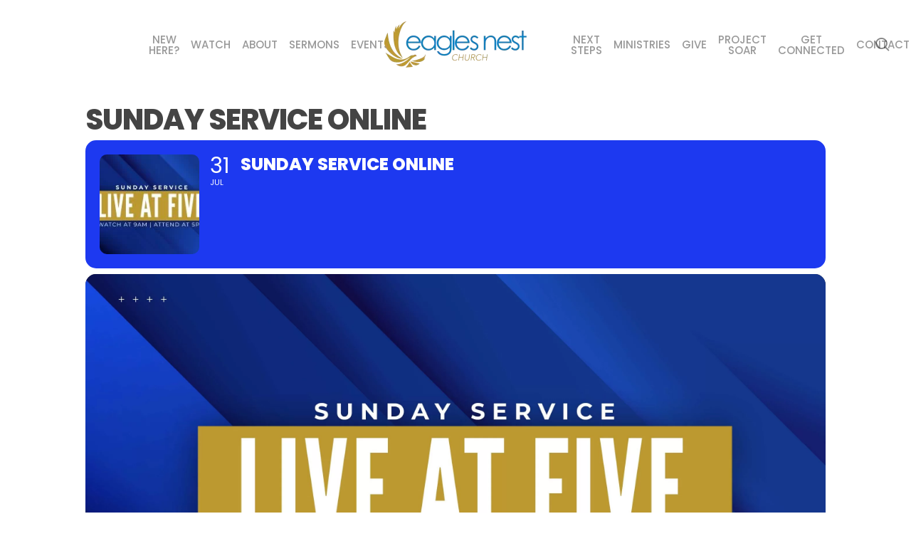

--- FILE ---
content_type: text/html; charset=UTF-8
request_url: https://eaglesnestchurch.org/events/sunday-service-online-5/
body_size: 17649
content:
<!doctype html>
<html lang="en-US" class="no-js">
<head>
	<meta charset="UTF-8">
	<meta name="viewport" content="width=device-width, initial-scale=1, maximum-scale=1, user-scalable=0" /><meta name='robots' content='index, follow, max-image-preview:large, max-snippet:-1, max-video-preview:-1' />
	<style>img:is([sizes="auto" i], [sizes^="auto," i]) { contain-intrinsic-size: 3000px 1500px }</style>
	
	<!-- This site is optimized with the Yoast SEO plugin v26.3 - https://yoast.com/wordpress/plugins/seo/ -->
	<title>Sunday Service Online | Eagles Nest Church</title>
	<link rel="canonical" href="https://eaglesnestchurch.org/events/sunday-service-online-5/" />
	<meta property="og:locale" content="en_US" />
	<meta property="og:type" content="article" />
	<meta property="og:title" content="Sunday Service Online | Eagles Nest Church" />
	<meta property="og:description" content="Join us In-Person for Sunday Service at 5:00pm EST" />
	<meta property="og:url" content="https://eaglesnestchurch.org/events/sunday-service-online-5/" />
	<meta property="og:site_name" content="Eagles Nest Church" />
	<meta property="article:publisher" content="https://www.facebook.com/ENCTheNest/" />
	<meta property="article:modified_time" content="2022-07-02T15:18:37+00:00" />
	<meta property="og:image" content="https://eaglesnestchurch.org/wp-content/uploads/2021/07/LIVE-scaled.jpg" />
	<meta property="og:image:width" content="2560" />
	<meta property="og:image:height" content="1440" />
	<meta property="og:image:type" content="image/jpeg" />
	<meta name="twitter:card" content="summary_large_image" />
	<meta name="twitter:site" content="@ENCTheNest" />
	<script type="application/ld+json" class="yoast-schema-graph">{"@context":"https://schema.org","@graph":[{"@type":"WebPage","@id":"https://eaglesnestchurch.org/events/sunday-service-online-5/","url":"https://eaglesnestchurch.org/events/sunday-service-online-5/","name":"Sunday Service Online | Eagles Nest Church","isPartOf":{"@id":"https://eaglesnestchurch.org/#website"},"primaryImageOfPage":{"@id":"https://eaglesnestchurch.org/events/sunday-service-online-5/#primaryimage"},"image":{"@id":"https://eaglesnestchurch.org/events/sunday-service-online-5/#primaryimage"},"thumbnailUrl":"https://eaglesnestchurch.org/wp-content/uploads/2021/07/LIVE-scaled.jpg","datePublished":"2022-06-14T15:55:18+00:00","dateModified":"2022-07-02T15:18:37+00:00","breadcrumb":{"@id":"https://eaglesnestchurch.org/events/sunday-service-online-5/#breadcrumb"},"inLanguage":"en-US","potentialAction":[{"@type":"ReadAction","target":["https://eaglesnestchurch.org/events/sunday-service-online-5/"]}]},{"@type":"ImageObject","inLanguage":"en-US","@id":"https://eaglesnestchurch.org/events/sunday-service-online-5/#primaryimage","url":"https://eaglesnestchurch.org/wp-content/uploads/2021/07/LIVE-scaled.jpg","contentUrl":"https://eaglesnestchurch.org/wp-content/uploads/2021/07/LIVE-scaled.jpg","width":2560,"height":1440},{"@type":"BreadcrumbList","@id":"https://eaglesnestchurch.org/events/sunday-service-online-5/#breadcrumb","itemListElement":[{"@type":"ListItem","position":1,"name":"Home","item":"https://eaglesnestchurch.org/"},{"@type":"ListItem","position":2,"name":"Events","item":"https://eaglesnestchurch.org/events/"},{"@type":"ListItem","position":3,"name":"Sunday Service Online"}]},{"@type":"WebSite","@id":"https://eaglesnestchurch.org/#website","url":"https://eaglesnestchurch.org/","name":"Eagles Nest Church","description":"Black Churches Alpharetta - Pastor Lee Allen Jenkins","publisher":{"@id":"https://eaglesnestchurch.org/#organization"},"potentialAction":[{"@type":"SearchAction","target":{"@type":"EntryPoint","urlTemplate":"https://eaglesnestchurch.org/?s={search_term_string}"},"query-input":{"@type":"PropertyValueSpecification","valueRequired":true,"valueName":"search_term_string"}}],"inLanguage":"en-US"},{"@type":"Organization","@id":"https://eaglesnestchurch.org/#organization","name":"Eagles Nest Church","url":"https://eaglesnestchurch.org/","logo":{"@type":"ImageObject","inLanguage":"en-US","@id":"https://eaglesnestchurch.org/#/schema/logo/image/","url":"https://eaglesnestchurch.org/wp-content/uploads/2019/11/enc-200.png","contentUrl":"https://eaglesnestchurch.org/wp-content/uploads/2019/11/enc-200.png","width":200,"height":65,"caption":"Eagles Nest Church"},"image":{"@id":"https://eaglesnestchurch.org/#/schema/logo/image/"},"sameAs":["https://www.facebook.com/ENCTheNest/","https://x.com/ENCTheNest","https://www.instagram.com/eaglesnestchurch/","https://www.linkedin.com/company/eagles-nest-church/","https://www.youtube.com/c/EaglesNestChurchAtlanta"]}]}</script>
	<!-- / Yoast SEO plugin. -->


<link rel='dns-prefetch' href='//widget.tagembed.com' />
<link rel='dns-prefetch' href='//maps.googleapis.com' />
<link rel='dns-prefetch' href='//meet.jit.si' />
<link rel='dns-prefetch' href='//fonts.googleapis.com' />
<link rel="alternate" type="application/rss+xml" title="Eagles Nest Church &raquo; Feed" href="https://eaglesnestchurch.org/feed/" />
<link rel="alternate" type="application/rss+xml" title="Eagles Nest Church &raquo; Comments Feed" href="https://eaglesnestchurch.org/comments/feed/" />
<script type="text/javascript">
/* <![CDATA[ */
window._wpemojiSettings = {"baseUrl":"https:\/\/s.w.org\/images\/core\/emoji\/16.0.1\/72x72\/","ext":".png","svgUrl":"https:\/\/s.w.org\/images\/core\/emoji\/16.0.1\/svg\/","svgExt":".svg","source":{"concatemoji":"https:\/\/eaglesnestchurch.org\/wp-includes\/js\/wp-emoji-release.min.js?ver=6.8.3"}};
/*! This file is auto-generated */
!function(s,n){var o,i,e;function c(e){try{var t={supportTests:e,timestamp:(new Date).valueOf()};sessionStorage.setItem(o,JSON.stringify(t))}catch(e){}}function p(e,t,n){e.clearRect(0,0,e.canvas.width,e.canvas.height),e.fillText(t,0,0);var t=new Uint32Array(e.getImageData(0,0,e.canvas.width,e.canvas.height).data),a=(e.clearRect(0,0,e.canvas.width,e.canvas.height),e.fillText(n,0,0),new Uint32Array(e.getImageData(0,0,e.canvas.width,e.canvas.height).data));return t.every(function(e,t){return e===a[t]})}function u(e,t){e.clearRect(0,0,e.canvas.width,e.canvas.height),e.fillText(t,0,0);for(var n=e.getImageData(16,16,1,1),a=0;a<n.data.length;a++)if(0!==n.data[a])return!1;return!0}function f(e,t,n,a){switch(t){case"flag":return n(e,"\ud83c\udff3\ufe0f\u200d\u26a7\ufe0f","\ud83c\udff3\ufe0f\u200b\u26a7\ufe0f")?!1:!n(e,"\ud83c\udde8\ud83c\uddf6","\ud83c\udde8\u200b\ud83c\uddf6")&&!n(e,"\ud83c\udff4\udb40\udc67\udb40\udc62\udb40\udc65\udb40\udc6e\udb40\udc67\udb40\udc7f","\ud83c\udff4\u200b\udb40\udc67\u200b\udb40\udc62\u200b\udb40\udc65\u200b\udb40\udc6e\u200b\udb40\udc67\u200b\udb40\udc7f");case"emoji":return!a(e,"\ud83e\udedf")}return!1}function g(e,t,n,a){var r="undefined"!=typeof WorkerGlobalScope&&self instanceof WorkerGlobalScope?new OffscreenCanvas(300,150):s.createElement("canvas"),o=r.getContext("2d",{willReadFrequently:!0}),i=(o.textBaseline="top",o.font="600 32px Arial",{});return e.forEach(function(e){i[e]=t(o,e,n,a)}),i}function t(e){var t=s.createElement("script");t.src=e,t.defer=!0,s.head.appendChild(t)}"undefined"!=typeof Promise&&(o="wpEmojiSettingsSupports",i=["flag","emoji"],n.supports={everything:!0,everythingExceptFlag:!0},e=new Promise(function(e){s.addEventListener("DOMContentLoaded",e,{once:!0})}),new Promise(function(t){var n=function(){try{var e=JSON.parse(sessionStorage.getItem(o));if("object"==typeof e&&"number"==typeof e.timestamp&&(new Date).valueOf()<e.timestamp+604800&&"object"==typeof e.supportTests)return e.supportTests}catch(e){}return null}();if(!n){if("undefined"!=typeof Worker&&"undefined"!=typeof OffscreenCanvas&&"undefined"!=typeof URL&&URL.createObjectURL&&"undefined"!=typeof Blob)try{var e="postMessage("+g.toString()+"("+[JSON.stringify(i),f.toString(),p.toString(),u.toString()].join(",")+"));",a=new Blob([e],{type:"text/javascript"}),r=new Worker(URL.createObjectURL(a),{name:"wpTestEmojiSupports"});return void(r.onmessage=function(e){c(n=e.data),r.terminate(),t(n)})}catch(e){}c(n=g(i,f,p,u))}t(n)}).then(function(e){for(var t in e)n.supports[t]=e[t],n.supports.everything=n.supports.everything&&n.supports[t],"flag"!==t&&(n.supports.everythingExceptFlag=n.supports.everythingExceptFlag&&n.supports[t]);n.supports.everythingExceptFlag=n.supports.everythingExceptFlag&&!n.supports.flag,n.DOMReady=!1,n.readyCallback=function(){n.DOMReady=!0}}).then(function(){return e}).then(function(){var e;n.supports.everything||(n.readyCallback(),(e=n.source||{}).concatemoji?t(e.concatemoji):e.wpemoji&&e.twemoji&&(t(e.twemoji),t(e.wpemoji)))}))}((window,document),window._wpemojiSettings);
/* ]]> */
</script>
<link rel='stylesheet' id='evo_single_event-css' href='//eaglesnestchurch.org/wp-content/plugins/eventON/assets/css/evo_event_styles.css?ver=5.0.2' type='text/css' media='all' />
<style id='wp-emoji-styles-inline-css' type='text/css'>

	img.wp-smiley, img.emoji {
		display: inline !important;
		border: none !important;
		box-shadow: none !important;
		height: 1em !important;
		width: 1em !important;
		margin: 0 0.07em !important;
		vertical-align: -0.1em !important;
		background: none !important;
		padding: 0 !important;
	}
</style>
<link rel='stylesheet' id='wp-block-library-css' href='https://eaglesnestchurch.org/wp-includes/css/dist/block-library/style.min.css?ver=6.8.3' type='text/css' media='all' />
<style id='global-styles-inline-css' type='text/css'>
:root{--wp--preset--aspect-ratio--square: 1;--wp--preset--aspect-ratio--4-3: 4/3;--wp--preset--aspect-ratio--3-4: 3/4;--wp--preset--aspect-ratio--3-2: 3/2;--wp--preset--aspect-ratio--2-3: 2/3;--wp--preset--aspect-ratio--16-9: 16/9;--wp--preset--aspect-ratio--9-16: 9/16;--wp--preset--color--black: #000000;--wp--preset--color--cyan-bluish-gray: #abb8c3;--wp--preset--color--white: #ffffff;--wp--preset--color--pale-pink: #f78da7;--wp--preset--color--vivid-red: #cf2e2e;--wp--preset--color--luminous-vivid-orange: #ff6900;--wp--preset--color--luminous-vivid-amber: #fcb900;--wp--preset--color--light-green-cyan: #7bdcb5;--wp--preset--color--vivid-green-cyan: #00d084;--wp--preset--color--pale-cyan-blue: #8ed1fc;--wp--preset--color--vivid-cyan-blue: #0693e3;--wp--preset--color--vivid-purple: #9b51e0;--wp--preset--gradient--vivid-cyan-blue-to-vivid-purple: linear-gradient(135deg,rgba(6,147,227,1) 0%,rgb(155,81,224) 100%);--wp--preset--gradient--light-green-cyan-to-vivid-green-cyan: linear-gradient(135deg,rgb(122,220,180) 0%,rgb(0,208,130) 100%);--wp--preset--gradient--luminous-vivid-amber-to-luminous-vivid-orange: linear-gradient(135deg,rgba(252,185,0,1) 0%,rgba(255,105,0,1) 100%);--wp--preset--gradient--luminous-vivid-orange-to-vivid-red: linear-gradient(135deg,rgba(255,105,0,1) 0%,rgb(207,46,46) 100%);--wp--preset--gradient--very-light-gray-to-cyan-bluish-gray: linear-gradient(135deg,rgb(238,238,238) 0%,rgb(169,184,195) 100%);--wp--preset--gradient--cool-to-warm-spectrum: linear-gradient(135deg,rgb(74,234,220) 0%,rgb(151,120,209) 20%,rgb(207,42,186) 40%,rgb(238,44,130) 60%,rgb(251,105,98) 80%,rgb(254,248,76) 100%);--wp--preset--gradient--blush-light-purple: linear-gradient(135deg,rgb(255,206,236) 0%,rgb(152,150,240) 100%);--wp--preset--gradient--blush-bordeaux: linear-gradient(135deg,rgb(254,205,165) 0%,rgb(254,45,45) 50%,rgb(107,0,62) 100%);--wp--preset--gradient--luminous-dusk: linear-gradient(135deg,rgb(255,203,112) 0%,rgb(199,81,192) 50%,rgb(65,88,208) 100%);--wp--preset--gradient--pale-ocean: linear-gradient(135deg,rgb(255,245,203) 0%,rgb(182,227,212) 50%,rgb(51,167,181) 100%);--wp--preset--gradient--electric-grass: linear-gradient(135deg,rgb(202,248,128) 0%,rgb(113,206,126) 100%);--wp--preset--gradient--midnight: linear-gradient(135deg,rgb(2,3,129) 0%,rgb(40,116,252) 100%);--wp--preset--font-size--small: 13px;--wp--preset--font-size--medium: 20px;--wp--preset--font-size--large: 36px;--wp--preset--font-size--x-large: 42px;--wp--preset--spacing--20: 0.44rem;--wp--preset--spacing--30: 0.67rem;--wp--preset--spacing--40: 1rem;--wp--preset--spacing--50: 1.5rem;--wp--preset--spacing--60: 2.25rem;--wp--preset--spacing--70: 3.38rem;--wp--preset--spacing--80: 5.06rem;--wp--preset--shadow--natural: 6px 6px 9px rgba(0, 0, 0, 0.2);--wp--preset--shadow--deep: 12px 12px 50px rgba(0, 0, 0, 0.4);--wp--preset--shadow--sharp: 6px 6px 0px rgba(0, 0, 0, 0.2);--wp--preset--shadow--outlined: 6px 6px 0px -3px rgba(255, 255, 255, 1), 6px 6px rgba(0, 0, 0, 1);--wp--preset--shadow--crisp: 6px 6px 0px rgba(0, 0, 0, 1);}:root { --wp--style--global--content-size: 1300px;--wp--style--global--wide-size: 1300px; }:where(body) { margin: 0; }.wp-site-blocks > .alignleft { float: left; margin-right: 2em; }.wp-site-blocks > .alignright { float: right; margin-left: 2em; }.wp-site-blocks > .aligncenter { justify-content: center; margin-left: auto; margin-right: auto; }:where(.is-layout-flex){gap: 0.5em;}:where(.is-layout-grid){gap: 0.5em;}.is-layout-flow > .alignleft{float: left;margin-inline-start: 0;margin-inline-end: 2em;}.is-layout-flow > .alignright{float: right;margin-inline-start: 2em;margin-inline-end: 0;}.is-layout-flow > .aligncenter{margin-left: auto !important;margin-right: auto !important;}.is-layout-constrained > .alignleft{float: left;margin-inline-start: 0;margin-inline-end: 2em;}.is-layout-constrained > .alignright{float: right;margin-inline-start: 2em;margin-inline-end: 0;}.is-layout-constrained > .aligncenter{margin-left: auto !important;margin-right: auto !important;}.is-layout-constrained > :where(:not(.alignleft):not(.alignright):not(.alignfull)){max-width: var(--wp--style--global--content-size);margin-left: auto !important;margin-right: auto !important;}.is-layout-constrained > .alignwide{max-width: var(--wp--style--global--wide-size);}body .is-layout-flex{display: flex;}.is-layout-flex{flex-wrap: wrap;align-items: center;}.is-layout-flex > :is(*, div){margin: 0;}body .is-layout-grid{display: grid;}.is-layout-grid > :is(*, div){margin: 0;}body{padding-top: 0px;padding-right: 0px;padding-bottom: 0px;padding-left: 0px;}:root :where(.wp-element-button, .wp-block-button__link){background-color: #32373c;border-width: 0;color: #fff;font-family: inherit;font-size: inherit;line-height: inherit;padding: calc(0.667em + 2px) calc(1.333em + 2px);text-decoration: none;}.has-black-color{color: var(--wp--preset--color--black) !important;}.has-cyan-bluish-gray-color{color: var(--wp--preset--color--cyan-bluish-gray) !important;}.has-white-color{color: var(--wp--preset--color--white) !important;}.has-pale-pink-color{color: var(--wp--preset--color--pale-pink) !important;}.has-vivid-red-color{color: var(--wp--preset--color--vivid-red) !important;}.has-luminous-vivid-orange-color{color: var(--wp--preset--color--luminous-vivid-orange) !important;}.has-luminous-vivid-amber-color{color: var(--wp--preset--color--luminous-vivid-amber) !important;}.has-light-green-cyan-color{color: var(--wp--preset--color--light-green-cyan) !important;}.has-vivid-green-cyan-color{color: var(--wp--preset--color--vivid-green-cyan) !important;}.has-pale-cyan-blue-color{color: var(--wp--preset--color--pale-cyan-blue) !important;}.has-vivid-cyan-blue-color{color: var(--wp--preset--color--vivid-cyan-blue) !important;}.has-vivid-purple-color{color: var(--wp--preset--color--vivid-purple) !important;}.has-black-background-color{background-color: var(--wp--preset--color--black) !important;}.has-cyan-bluish-gray-background-color{background-color: var(--wp--preset--color--cyan-bluish-gray) !important;}.has-white-background-color{background-color: var(--wp--preset--color--white) !important;}.has-pale-pink-background-color{background-color: var(--wp--preset--color--pale-pink) !important;}.has-vivid-red-background-color{background-color: var(--wp--preset--color--vivid-red) !important;}.has-luminous-vivid-orange-background-color{background-color: var(--wp--preset--color--luminous-vivid-orange) !important;}.has-luminous-vivid-amber-background-color{background-color: var(--wp--preset--color--luminous-vivid-amber) !important;}.has-light-green-cyan-background-color{background-color: var(--wp--preset--color--light-green-cyan) !important;}.has-vivid-green-cyan-background-color{background-color: var(--wp--preset--color--vivid-green-cyan) !important;}.has-pale-cyan-blue-background-color{background-color: var(--wp--preset--color--pale-cyan-blue) !important;}.has-vivid-cyan-blue-background-color{background-color: var(--wp--preset--color--vivid-cyan-blue) !important;}.has-vivid-purple-background-color{background-color: var(--wp--preset--color--vivid-purple) !important;}.has-black-border-color{border-color: var(--wp--preset--color--black) !important;}.has-cyan-bluish-gray-border-color{border-color: var(--wp--preset--color--cyan-bluish-gray) !important;}.has-white-border-color{border-color: var(--wp--preset--color--white) !important;}.has-pale-pink-border-color{border-color: var(--wp--preset--color--pale-pink) !important;}.has-vivid-red-border-color{border-color: var(--wp--preset--color--vivid-red) !important;}.has-luminous-vivid-orange-border-color{border-color: var(--wp--preset--color--luminous-vivid-orange) !important;}.has-luminous-vivid-amber-border-color{border-color: var(--wp--preset--color--luminous-vivid-amber) !important;}.has-light-green-cyan-border-color{border-color: var(--wp--preset--color--light-green-cyan) !important;}.has-vivid-green-cyan-border-color{border-color: var(--wp--preset--color--vivid-green-cyan) !important;}.has-pale-cyan-blue-border-color{border-color: var(--wp--preset--color--pale-cyan-blue) !important;}.has-vivid-cyan-blue-border-color{border-color: var(--wp--preset--color--vivid-cyan-blue) !important;}.has-vivid-purple-border-color{border-color: var(--wp--preset--color--vivid-purple) !important;}.has-vivid-cyan-blue-to-vivid-purple-gradient-background{background: var(--wp--preset--gradient--vivid-cyan-blue-to-vivid-purple) !important;}.has-light-green-cyan-to-vivid-green-cyan-gradient-background{background: var(--wp--preset--gradient--light-green-cyan-to-vivid-green-cyan) !important;}.has-luminous-vivid-amber-to-luminous-vivid-orange-gradient-background{background: var(--wp--preset--gradient--luminous-vivid-amber-to-luminous-vivid-orange) !important;}.has-luminous-vivid-orange-to-vivid-red-gradient-background{background: var(--wp--preset--gradient--luminous-vivid-orange-to-vivid-red) !important;}.has-very-light-gray-to-cyan-bluish-gray-gradient-background{background: var(--wp--preset--gradient--very-light-gray-to-cyan-bluish-gray) !important;}.has-cool-to-warm-spectrum-gradient-background{background: var(--wp--preset--gradient--cool-to-warm-spectrum) !important;}.has-blush-light-purple-gradient-background{background: var(--wp--preset--gradient--blush-light-purple) !important;}.has-blush-bordeaux-gradient-background{background: var(--wp--preset--gradient--blush-bordeaux) !important;}.has-luminous-dusk-gradient-background{background: var(--wp--preset--gradient--luminous-dusk) !important;}.has-pale-ocean-gradient-background{background: var(--wp--preset--gradient--pale-ocean) !important;}.has-electric-grass-gradient-background{background: var(--wp--preset--gradient--electric-grass) !important;}.has-midnight-gradient-background{background: var(--wp--preset--gradient--midnight) !important;}.has-small-font-size{font-size: var(--wp--preset--font-size--small) !important;}.has-medium-font-size{font-size: var(--wp--preset--font-size--medium) !important;}.has-large-font-size{font-size: var(--wp--preset--font-size--large) !important;}.has-x-large-font-size{font-size: var(--wp--preset--font-size--x-large) !important;}
:where(.wp-block-post-template.is-layout-flex){gap: 1.25em;}:where(.wp-block-post-template.is-layout-grid){gap: 1.25em;}
:where(.wp-block-columns.is-layout-flex){gap: 2em;}:where(.wp-block-columns.is-layout-grid){gap: 2em;}
:root :where(.wp-block-pullquote){font-size: 1.5em;line-height: 1.6;}
</style>
<link rel='stylesheet' id='salient-social-css' href='https://eaglesnestchurch.org/wp-content/plugins/salient-social/css/style.css?ver=1.0' type='text/css' media='all' />
<style id='salient-social-inline-css' type='text/css'>

  .sharing-default-minimal .nectar-love.loved,
  body .nectar-social[data-color-override="override"].fixed > a:before, 
  body .nectar-social[data-color-override="override"].fixed .nectar-social-inner a,
  .sharing-default-minimal .nectar-social[data-color-override="override"] .nectar-social-inner a:hover {
    background-color: #bd9a2f;
  }
  .nectar-social.hover .nectar-love.loved,
  .nectar-social.hover > .nectar-love-button a:hover,
  .nectar-social[data-color-override="override"].hover > div a:hover,
  #single-below-header .nectar-social[data-color-override="override"].hover > div a:hover,
  .nectar-social[data-color-override="override"].hover .share-btn:hover,
  .sharing-default-minimal .nectar-social[data-color-override="override"] .nectar-social-inner a {
    border-color: #bd9a2f;
  }
  #single-below-header .nectar-social.hover .nectar-love.loved i,
  #single-below-header .nectar-social.hover[data-color-override="override"] a:hover,
  #single-below-header .nectar-social.hover[data-color-override="override"] a:hover i,
  #single-below-header .nectar-social.hover .nectar-love-button a:hover i,
  .nectar-love:hover i,
  .hover .nectar-love:hover .total_loves,
  .nectar-love.loved i,
  .nectar-social.hover .nectar-love.loved .total_loves,
  .nectar-social.hover .share-btn:hover, 
  .nectar-social[data-color-override="override"].hover .nectar-social-inner a:hover,
  .nectar-social[data-color-override="override"].hover > div:hover span,
  .sharing-default-minimal .nectar-social[data-color-override="override"] .nectar-social-inner a:not(:hover) i,
  .sharing-default-minimal .nectar-social[data-color-override="override"] .nectar-social-inner a:not(:hover) {
    color: #bd9a2f;
  }
</style>
<link rel='stylesheet' id='font-awesome-css' href='https://eaglesnestchurch.org/wp-content/themes/salient/css/font-awesome-legacy.min.css?ver=4.7.1' type='text/css' media='all' />
<link rel='stylesheet' id='salient-grid-system-legacy-css' href='https://eaglesnestchurch.org/wp-content/themes/salient/css/build/grid-system-legacy.css?ver=17.4.1' type='text/css' media='all' />
<link rel='stylesheet' id='main-styles-css' href='https://eaglesnestchurch.org/wp-content/themes/salient/css/build/style.css?ver=17.4.1' type='text/css' media='all' />
<link rel='stylesheet' id='nectar-header-layout-centered-logo-between-menu-css' href='https://eaglesnestchurch.org/wp-content/themes/salient/css/build/header/header-layout-centered-logo-between-menu.css?ver=17.4.1' type='text/css' media='all' />
<link rel='stylesheet' id='nectar-single-styles-css' href='https://eaglesnestchurch.org/wp-content/themes/salient/css/build/single.css?ver=17.4.1' type='text/css' media='all' />
<link rel='stylesheet' id='nectar-element-recent-posts-css' href='https://eaglesnestchurch.org/wp-content/themes/salient/css/build/elements/element-recent-posts.css?ver=17.4.1' type='text/css' media='all' />
<link rel='stylesheet' id='nectar_default_font_open_sans-css' href='https://fonts.googleapis.com/css?family=Open+Sans%3A300%2C400%2C600%2C700&#038;subset=latin%2Clatin-ext' type='text/css' media='all' />
<link rel='stylesheet' id='responsive-css' href='https://eaglesnestchurch.org/wp-content/themes/salient/css/build/responsive.css?ver=17.4.1' type='text/css' media='all' />
<link rel='stylesheet' id='skin-material-css' href='https://eaglesnestchurch.org/wp-content/themes/salient/css/build/skin-material.css?ver=17.4.1' type='text/css' media='all' />
<link rel='stylesheet' id='evcal_google_fonts-css' href='https://fonts.googleapis.com/css?family=Noto+Sans%3A400%2C400italic%2C700%7CPoppins%3A700%2C800%2C900&#038;subset=latin%2Clatin-ext&#038;ver=5.0.2' type='text/css' media='all' />
<link rel='stylesheet' id='evcal_cal_default-css' href='//eaglesnestchurch.org/wp-content/plugins/eventON/assets/css/eventon_styles.css?ver=5.0.2' type='text/css' media='all' />
<link rel='stylesheet' id='evo_font_icons-css' href='//eaglesnestchurch.org/wp-content/plugins/eventON/assets/fonts/all.css?ver=5.0.2' type='text/css' media='all' />
<link rel='stylesheet' id='eventon_dynamic_styles-css' href='//eaglesnestchurch.org/wp-content/plugins/eventON/assets/css/eventon_dynamic_styles.css?ver=5.0.2' type='text/css' media='all' />
<link rel='stylesheet' id='dynamic-css-css' href='https://eaglesnestchurch.org/wp-content/themes/salient/css/salient-dynamic-styles.css?ver=39103' type='text/css' media='all' />
<style id='dynamic-css-inline-css' type='text/css'>
#header-space{background-color:#ffffff}@media only screen and (min-width:1000px){body #ajax-content-wrap.no-scroll{min-height:calc(100vh - 125px);height:calc(100vh - 125px)!important;}}@media only screen and (min-width:1000px){#page-header-wrap.fullscreen-header,#page-header-wrap.fullscreen-header #page-header-bg,html:not(.nectar-box-roll-loaded) .nectar-box-roll > #page-header-bg.fullscreen-header,.nectar_fullscreen_zoom_recent_projects,#nectar_fullscreen_rows:not(.afterLoaded) > div{height:calc(100vh - 124px);}.wpb_row.vc_row-o-full-height.top-level,.wpb_row.vc_row-o-full-height.top-level > .col.span_12{min-height:calc(100vh - 124px);}html:not(.nectar-box-roll-loaded) .nectar-box-roll > #page-header-bg.fullscreen-header{top:125px;}.nectar-slider-wrap[data-fullscreen="true"]:not(.loaded),.nectar-slider-wrap[data-fullscreen="true"]:not(.loaded) .swiper-container{height:calc(100vh - 123px)!important;}.admin-bar .nectar-slider-wrap[data-fullscreen="true"]:not(.loaded),.admin-bar .nectar-slider-wrap[data-fullscreen="true"]:not(.loaded) .swiper-container{height:calc(100vh - 123px - 32px)!important;}}.admin-bar[class*="page-template-template-no-header"] .wpb_row.vc_row-o-full-height.top-level,.admin-bar[class*="page-template-template-no-header"] .wpb_row.vc_row-o-full-height.top-level > .col.span_12{min-height:calc(100vh - 32px);}body[class*="page-template-template-no-header"] .wpb_row.vc_row-o-full-height.top-level,body[class*="page-template-template-no-header"] .wpb_row.vc_row-o-full-height.top-level > .col.span_12{min-height:100vh;}@media only screen and (max-width:999px){.using-mobile-browser #nectar_fullscreen_rows:not(.afterLoaded):not([data-mobile-disable="on"]) > div{height:calc(100vh - 100px);}.using-mobile-browser .wpb_row.vc_row-o-full-height.top-level,.using-mobile-browser .wpb_row.vc_row-o-full-height.top-level > .col.span_12,[data-permanent-transparent="1"].using-mobile-browser .wpb_row.vc_row-o-full-height.top-level,[data-permanent-transparent="1"].using-mobile-browser .wpb_row.vc_row-o-full-height.top-level > .col.span_12{min-height:calc(100vh - 100px);}html:not(.nectar-box-roll-loaded) .nectar-box-roll > #page-header-bg.fullscreen-header,.nectar_fullscreen_zoom_recent_projects,.nectar-slider-wrap[data-fullscreen="true"]:not(.loaded),.nectar-slider-wrap[data-fullscreen="true"]:not(.loaded) .swiper-container,#nectar_fullscreen_rows:not(.afterLoaded):not([data-mobile-disable="on"]) > div{height:calc(100vh - 47px);}.wpb_row.vc_row-o-full-height.top-level,.wpb_row.vc_row-o-full-height.top-level > .col.span_12{min-height:calc(100vh - 47px);}body[data-transparent-header="false"] #ajax-content-wrap.no-scroll{min-height:calc(100vh - 47px);height:calc(100vh - 47px);}}.screen-reader-text,.nectar-skip-to-content:not(:focus){border:0;clip:rect(1px,1px,1px,1px);clip-path:inset(50%);height:1px;margin:-1px;overflow:hidden;padding:0;position:absolute!important;width:1px;word-wrap:normal!important;}.row .col img:not([srcset]){width:auto;}.row .col img.img-with-animation.nectar-lazy:not([srcset]){width:100%;}
.nectar-button span { color:white!important }
.nectar-button.fixed-size {
    width: 200px;
}

@media screen and (min-width: 10em) {
nector-video-bg {
    display: block !important;
}
}
</style>
<link rel='stylesheet' id='redux-google-fonts-salient_redux-css' href='https://fonts.googleapis.com/css?family=Poppins%3A400%2C500%2C600%2C800%2C400italic&#038;ver=6.8.3' type='text/css' media='all' />
<script type="text/javascript" src="https://eaglesnestchurch.org/wp-includes/js/jquery/jquery.min.js?ver=3.7.1" id="jquery-core-js"></script>
<script type="text/javascript" src="https://eaglesnestchurch.org/wp-includes/js/jquery/jquery-migrate.min.js?ver=3.4.1" id="jquery-migrate-js"></script>
<script type="text/javascript" src="https://eaglesnestchurch.org/wp-content/plugins/intelly-countdown/assets/deps/moment/moment.js?v=2.0.8&amp;ver=6.8.3" id="ICP__moment-js"></script>
<script type="text/javascript" src="https://eaglesnestchurch.org/wp-content/plugins/intelly-countdown/assets/js/icp.library.js?v=2.0.8&amp;ver=6.8.3" id="ICP__icp.library-js"></script>
<script type="text/javascript" id="evo-inlinescripts-header-js-after">
/* <![CDATA[ */
jQuery(document).ready(function($){});
/* ]]> */
</script>
<link rel="https://api.w.org/" href="https://eaglesnestchurch.org/wp-json/" /><link rel="alternate" title="JSON" type="application/json" href="https://eaglesnestchurch.org/wp-json/wp/v2/ajde_events/25351" /><link rel="EditURI" type="application/rsd+xml" title="RSD" href="https://eaglesnestchurch.org/xmlrpc.php?rsd" />
<meta name="generator" content="WordPress 6.8.3" />
<link rel='shortlink' href='https://eaglesnestchurch.org/?p=25351' />
<link rel="alternate" title="oEmbed (JSON)" type="application/json+oembed" href="https://eaglesnestchurch.org/wp-json/oembed/1.0/embed?url=https%3A%2F%2Feaglesnestchurch.org%2Fevents%2Fsunday-service-online-5%2F" />
<link rel="alternate" title="oEmbed (XML)" type="text/xml+oembed" href="https://eaglesnestchurch.org/wp-json/oembed/1.0/embed?url=https%3A%2F%2Feaglesnestchurch.org%2Fevents%2Fsunday-service-online-5%2F&#038;format=xml" />
<script src="https://js.churchcenter.com/modal/v1"></script>
<meta name="generator" content="performance-lab 4.0.0; plugins: ">
<!-- This code is added by Analytify (7.0.4) https://analytify.io/ !-->
			<script>
				(function(i,s,o,g,r,a,m){i['GoogleAnalyticsObject']=r;i[r]=i[r]||function(){
					(i[r].q=i[r].q||[]).push(arguments)},i[r].l=1*new Date();a=s.createElement(o),
					m=s.getElementsByTagName(o)[0];a.async=1;a.src=g;m.parentNode.insertBefore(a,m)
				})

				(window,document,'script','//www.google-analytics.com/analytics.js','ga');
				
					ga('create', 'G-HQ0Z4KKG6C', 'auto');ga('require', 'displayfeatures');ga('send', 'pageview');
			</script>

			<!-- This code is added by Analytify (7.0.4) !--><script type="text/javascript"> var root = document.getElementsByTagName( "html" )[0]; root.setAttribute( "class", "js" ); </script>				<meta name="robots" content="all"/>
				<meta property="description" content="Join us In-Person for Sunday Service at 5:00pm EST" />
				<meta property="og:type" content="event" /> 
				<meta property="og:title" content="Sunday Service Online" />
				<meta property="og:url" content="https://eaglesnestchurch.org/events/sunday-service-online-5/" />
				<meta property="og:description" content="Join us In-Person for Sunday Service at 5:00pm EST" />
									<meta property="og:image" content="https://eaglesnestchurch.org/wp-content/uploads/2021/07/LIVE-scaled.jpg" /> 
					<meta property="og:image:width" content="2560" /> 
					<meta property="og:image:height" content="1440" /> 
												<meta name="twitter:card" content="summary_large_image">
				<meta name="twitter:title" content="Sunday Service Online">
				<meta name="twitter:description" content="Join us In-Person for Sunday Service at 5:00pm EST">
									<meta name="twitter:image" content="https://eaglesnestchurch.org/wp-content/uploads/2021/07/LIVE-scaled.jpg">
								<meta name="generator" content="Powered by WPBakery Page Builder - drag and drop page builder for WordPress."/>
<!--[if lte IE 9]><link rel="stylesheet" type="text/css" href="https://eaglesnestchurch.org/wp-content/plugins/js_composer_salient/assets/css/vc_lte_ie9.min.css" media="screen"><![endif]--><link rel="icon" href="https://eaglesnestchurch.org/wp-content/uploads/2019/07/cropped-Eagles-Nest-Church-Symbol-Color-32x32.png" sizes="32x32" />
<link rel="icon" href="https://eaglesnestchurch.org/wp-content/uploads/2019/07/cropped-Eagles-Nest-Church-Symbol-Color-192x192.png" sizes="192x192" />
<link rel="apple-touch-icon" href="https://eaglesnestchurch.org/wp-content/uploads/2019/07/cropped-Eagles-Nest-Church-Symbol-Color-180x180.png" />
<meta name="msapplication-TileImage" content="https://eaglesnestchurch.org/wp-content/uploads/2019/07/cropped-Eagles-Nest-Church-Symbol-Color-270x270.png" />
<noscript><style type="text/css"> .wpb_animate_when_almost_visible { opacity: 1; }</style></noscript></head><body class="wp-singular ajde_events-template-default single single-ajde_events postid-25351 wp-theme-salient material wpb-js-composer js-comp-ver-5.7 vc_responsive" data-footer-reveal="false" data-footer-reveal-shadow="none" data-header-format="centered-logo-between-menu" data-body-border="off" data-boxed-style="" data-header-breakpoint="1000" data-dropdown-style="minimal" data-cae="easeOutCubic" data-cad="750" data-megamenu-width="contained" data-aie="none" data-ls="fancybox" data-apte="standard" data-hhun="0" data-fancy-form-rcs="default" data-form-style="default" data-form-submit="regular" data-is="minimal" data-button-style="slightly_rounded_shadow" data-user-account-button="false" data-header-inherit-rc="false" data-header-search="true" data-animated-anchors="true" data-ajax-transitions="false" data-full-width-header="true" data-slide-out-widget-area="true" data-slide-out-widget-area-style="slide-out-from-right" data-user-set-ocm="off" data-loading-animation="none" data-bg-header="false" data-responsive="1" data-ext-responsive="true" data-ext-padding="90" data-header-resize="1" data-header-color="light" data-cart="false" data-remove-m-parallax="" data-remove-m-video-bgs="1" data-m-animate="0" data-force-header-trans-color="light" data-smooth-scrolling="0" data-permanent-transparent="false" >
	
	<script type="text/javascript">
	 (function(window, document) {

		document.documentElement.classList.remove("no-js");

		if(navigator.userAgent.match(/(Android|iPod|iPhone|iPad|BlackBerry|IEMobile|Opera Mini)/)) {
			document.body.className += " using-mobile-browser mobile ";
		}
		if(navigator.userAgent.match(/Mac/) && navigator.maxTouchPoints && navigator.maxTouchPoints > 2) {
			document.body.className += " using-ios-device ";
		}

		if( !("ontouchstart" in window) ) {

			var body = document.querySelector("body");
			var winW = window.innerWidth;
			var bodyW = body.clientWidth;

			if (winW > bodyW + 4) {
				body.setAttribute("style", "--scroll-bar-w: " + (winW - bodyW - 4) + "px");
			} else {
				body.setAttribute("style", "--scroll-bar-w: 0px");
			}
		}

	 })(window, document);
   </script><a href="#ajax-content-wrap" class="nectar-skip-to-content">Skip to main content</a><div class="ocm-effect-wrap"><div class="ocm-effect-wrap-inner">	
	<div id="header-space"  data-header-mobile-fixed='1'></div> 
	
		<div id="header-outer" data-has-menu="true" data-has-buttons="yes" data-header-button_style="default" data-using-pr-menu="false" data-mobile-fixed="1" data-ptnm="false" data-lhe="animated_underline" data-user-set-bg="#ffffff" data-format="centered-logo-between-menu" data-permanent-transparent="false" data-megamenu-rt="0" data-remove-fixed="0" data-header-resize="1" data-cart="false" data-transparency-option="" data-box-shadow="large" data-shrink-num="6" data-using-secondary="0" data-using-logo="1" data-logo-height="65" data-m-logo-height="24" data-padding="30" data-full-width="true" data-condense="false" >
		
<div id="search-outer" class="nectar">
	<div id="search">
		<div class="container">
			 <div id="search-box">
				 <div class="inner-wrap">
					 <div class="col span_12">
						  <form role="search" action="https://eaglesnestchurch.org/" method="GET">
														 <input type="text" name="s"  value="" aria-label="Search" placeholder="Search" />
							 
						<span>Hit enter to search or ESC to close</span>
						<button aria-label="Search" class="search-box__button" type="submit">Search</button>						</form>
					</div><!--/span_12-->
				</div><!--/inner-wrap-->
			 </div><!--/search-box-->
			 <div id="close"><a href="#" role="button"><span class="screen-reader-text">Close Search</span>
				<span class="close-wrap"> <span class="close-line close-line1" role="presentation"></span> <span class="close-line close-line2" role="presentation"></span> </span>				 </a></div>
		 </div><!--/container-->
	</div><!--/search-->
</div><!--/search-outer-->

<header id="top" role="banner" aria-label="Main Menu">
	<div class="container">
		<div class="row">
			<div class="col span_3">
								<a id="logo" href="https://eaglesnestchurch.org" data-supplied-ml-starting-dark="true" data-supplied-ml-starting="true" data-supplied-ml="false" >
					<img class="stnd skip-lazy default-logo" width="200" height="65" alt="Eagles Nest Church" src="https://eaglesnestchurch.org/wp-content/uploads/2019/11/enc-200.png" srcset="https://eaglesnestchurch.org/wp-content/uploads/2019/11/enc-200.png 1x, https://eaglesnestchurch.org/wp-content/uploads/2019/11/enc-400.png 2x" />				</a>
							</div><!--/span_3-->

			<div class="col span_9 col_last">
									<div class="nectar-mobile-only mobile-header"><div class="inner"></div></div>
									<a class="mobile-search" href="#searchbox"><span class="nectar-icon icon-salient-search" aria-hidden="true"></span><span class="screen-reader-text">search</span></a>
														<div class="slide-out-widget-area-toggle mobile-icon slide-out-from-right" data-custom-color="false" data-icon-animation="simple-transform">
						<div> <a href="#slide-out-widget-area" role="button" aria-label="Navigation Menu" aria-expanded="false" class="closed">
							<span class="screen-reader-text">Menu</span><span aria-hidden="true"> <i class="lines-button x2"> <i class="lines"></i> </i> </span>						</a></div>
					</div>
				
									<nav aria-label="Main Menu">
													<ul class="sf-menu">
								<li id="menu-item-15168" class="menu-item menu-item-type-post_type menu-item-object-page nectar-regular-menu-item menu-item-15168"><a href="https://eaglesnestchurch.org/new-here/"><span class="menu-title-text">New Here?</span></a></li>
<li id="menu-item-18410" class="menu-item menu-item-type-custom menu-item-object-custom menu-item-has-children nectar-regular-menu-item menu-item-18410"><a aria-haspopup="true" aria-expanded="false"><span class="menu-title-text">Watch</span></a>
<ul class="sub-menu">
	<li id="menu-item-18501" class="menu-item menu-item-type-custom menu-item-object-custom nectar-regular-menu-item menu-item-18501"><a href="https://eaglesnestchurch.org/live"><span class="menu-title-text">Live</span></a></li>
	<li id="menu-item-18413" class="menu-item menu-item-type-custom menu-item-object-custom nectar-regular-menu-item menu-item-18413"><a href="https://eaglesnestchurch.org/sermons"><span class="menu-title-text">On-Demand</span></a></li>
</ul>
</li>
<li id="menu-item-18546" class="menu-item menu-item-type-custom menu-item-object-custom menu-item-has-children nectar-regular-menu-item menu-item-18546"><a aria-haspopup="true" aria-expanded="false"><span class="menu-title-text">About</span></a>
<ul class="sub-menu">
	<li id="menu-item-18545" class="menu-item menu-item-type-custom menu-item-object-custom nectar-regular-menu-item menu-item-18545"><a href="https://eaglesnestchurch.org/about/"><span class="menu-title-text">Who We Are</span></a></li>
	<li id="menu-item-17134" class="menu-item menu-item-type-custom menu-item-object-custom nectar-regular-menu-item menu-item-17134"><a href="https://eaglesnestchurch.org/what-we-believe/"><span class="menu-title-text">What We Believe</span></a></li>
	<li id="menu-item-17135" class="menu-item menu-item-type-post_type menu-item-object-page nectar-regular-menu-item menu-item-17135"><a href="https://eaglesnestchurch.org/pastor-lee/"><span class="menu-title-text">Pastor Lee</span></a></li>
	<li id="menu-item-17136" class="menu-item menu-item-type-custom menu-item-object-custom nectar-regular-menu-item menu-item-17136"><a href="https://eaglesnestchurch.org/about/#staff"><span class="menu-title-text">Our Staff</span></a></li>
	<li id="menu-item-24813" class="menu-item menu-item-type-custom menu-item-object-custom nectar-regular-menu-item menu-item-24813"><a href="https://eaglesnestchurch.org/about/#elders"><span class="menu-title-text">Our Elders</span></a></li>
	<li id="menu-item-17133" class="menu-item menu-item-type-post_type menu-item-object-page nectar-regular-menu-item menu-item-17133"><a href="https://eaglesnestchurch.org/outreach/"><span class="menu-title-text">Outreach</span></a></li>
	<li id="menu-item-17132" class="menu-item menu-item-type-post_type menu-item-object-page nectar-regular-menu-item menu-item-17132"><a href="https://eaglesnestchurch.org/in-the-news/"><span class="menu-title-text">In The News</span></a></li>
</ul>
</li>
<li id="menu-item-18397" class="menu-item menu-item-type-post_type menu-item-object-page nectar-regular-menu-item menu-item-18397"><a href="https://eaglesnestchurch.org/sermons/"><span class="menu-title-text">Sermons</span></a></li>
<li id="menu-item-14878" class="menu-item menu-item-type-custom menu-item-object-custom nectar-regular-menu-item menu-item-14878"><a href="https://eaglesnestchurch.org/enc-events/"><span class="menu-title-text">Events</span></a></li>
<li id="menu-item-18558" class="menu-item menu-item-type-custom menu-item-object-custom menu-item-has-children nectar-regular-menu-item menu-item-18558"><a aria-haspopup="true" aria-expanded="false"><span class="menu-title-text">Next Steps</span></a>
<ul class="sub-menu">
	<li id="menu-item-18557" class="menu-item menu-item-type-custom menu-item-object-custom nectar-regular-menu-item menu-item-18557"><a href="https://eaglesnestchurch.org/next-steps/"><span class="menu-title-text">What&#8217;s Next</span></a></li>
	<li id="menu-item-18418" class="menu-item menu-item-type-post_type menu-item-object-page nectar-regular-menu-item menu-item-18418"><a href="https://eaglesnestchurch.org/first-time-guests/"><span class="menu-title-text">First Time Guests</span></a></li>
	<li id="menu-item-18419" class="menu-item menu-item-type-post_type menu-item-object-page nectar-regular-menu-item menu-item-18419"><a href="https://eaglesnestchurch.org/salvation/"><span class="menu-title-text">Salvation</span></a></li>
	<li id="menu-item-18420" class="menu-item menu-item-type-custom menu-item-object-custom nectar-regular-menu-item menu-item-18420"><a href="https://eaglesnestchurch.org/new-member-form/"><span class="menu-title-text">Membership</span></a></li>
	<li id="menu-item-29996" class="menu-item menu-item-type-post_type menu-item-object-page nectar-regular-menu-item menu-item-29996"><a href="https://eaglesnestchurch.org/baptism/"><span class="menu-title-text">Baptism</span></a></li>
</ul>
</li>
<li id="menu-item-18544" class="menu-item menu-item-type-custom menu-item-object-custom menu-item-has-children nectar-regular-menu-item menu-item-18544"><a aria-haspopup="true" aria-expanded="false"><span class="menu-title-text">Ministries</span></a>
<ul class="sub-menu">
	<li id="menu-item-20263" class="menu-item menu-item-type-post_type menu-item-object-page nectar-regular-menu-item menu-item-20263"><a href="https://eaglesnestchurch.org/kids/"><span class="menu-title-text">Kids</span></a></li>
	<li id="menu-item-22149" class="menu-item menu-item-type-post_type menu-item-object-page nectar-regular-menu-item menu-item-22149"><a href="https://eaglesnestchurch.org/teens/"><span class="menu-title-text">Teens</span></a></li>
	<li id="menu-item-29220" class="menu-item menu-item-type-post_type menu-item-object-page nectar-regular-menu-item menu-item-29220"><a href="https://eaglesnestchurch.org/singles/"><span class="menu-title-text">Singles</span></a></li>
	<li id="menu-item-29219" class="menu-item menu-item-type-post_type menu-item-object-page nectar-regular-menu-item menu-item-29219"><a href="https://eaglesnestchurch.org/women/"><span class="menu-title-text">Women</span></a></li>
	<li id="menu-item-29222" class="menu-item menu-item-type-post_type menu-item-object-page nectar-regular-menu-item menu-item-29222"><a href="https://eaglesnestchurch.org/men/"><span class="menu-title-text">Men</span></a></li>
	<li id="menu-item-29221" class="menu-item menu-item-type-post_type menu-item-object-page nectar-regular-menu-item menu-item-29221"><a href="https://eaglesnestchurch.org/marriage/"><span class="menu-title-text">Marriage</span></a></li>
	<li id="menu-item-32614" class="menu-item menu-item-type-post_type menu-item-object-page nectar-regular-menu-item menu-item-32614"><a href="https://eaglesnestchurch.org/enu/"><span class="menu-title-text">ENU</span></a></li>
</ul>
</li>
<li id="menu-item-14881" class="menu-item menu-item-type-custom menu-item-object-custom nectar-regular-menu-item menu-item-14881"><a href="https://eaglesnestchurch.org/give/"><span class="menu-title-text">Give</span></a></li>
<li id="menu-item-26430" class="menu-item menu-item-type-custom menu-item-object-custom nectar-regular-menu-item menu-item-26430"><a href="https://eaglesnestchurch.org/project-soar/"><span class="menu-title-text">Project Soar</span></a></li>
<li id="menu-item-15560" class="menu-item menu-item-type-custom menu-item-object-custom menu-item-has-children nectar-regular-menu-item menu-item-15560"><a aria-haspopup="true" aria-expanded="false"><span class="menu-title-text">Get Connected</span></a>
<ul class="sub-menu">
	<li id="menu-item-19223" class="menu-item menu-item-type-post_type menu-item-object-page nectar-regular-menu-item menu-item-19223"><a href="https://eaglesnestchurch.org/app/"><span class="menu-title-text">Download Our App</span></a></li>
	<li id="menu-item-32188" class="menu-item menu-item-type-custom menu-item-object-custom nectar-regular-menu-item menu-item-32188"><a href="https://thenestapparel.com/"><span class="menu-title-text">Merch</span></a></li>
	<li id="menu-item-16016" class="menu-item menu-item-type-post_type menu-item-object-page nectar-regular-menu-item menu-item-16016"><a href="https://eaglesnestchurch.org/membership-services/"><span class="menu-title-text">Membership Services</span></a></li>
	<li id="menu-item-15390" class="menu-item menu-item-type-post_type menu-item-object-page nectar-regular-menu-item menu-item-15390"><a href="https://eaglesnestchurch.org/volunteer/"><span class="menu-title-text">Volunteer</span></a></li>
	<li id="menu-item-21599" class="menu-item menu-item-type-post_type menu-item-object-page nectar-regular-menu-item menu-item-21599"><a href="https://eaglesnestchurch.org/life-groups/"><span class="menu-title-text">Life Groups</span></a></li>
	<li id="menu-item-17971" class="menu-item menu-item-type-post_type menu-item-object-page nectar-regular-menu-item menu-item-17971"><a href="https://eaglesnestchurch.org/prayer/"><span class="menu-title-text">Prayer Requests</span></a></li>
	<li id="menu-item-31437" class="menu-item menu-item-type-post_type menu-item-object-page nectar-regular-menu-item menu-item-31437"><a href="https://eaglesnestchurch.org/counseling/"><span class="menu-title-text">Counseling</span></a></li>
</ul>
</li>
<li id="menu-item-15008" class="menu-item menu-item-type-post_type menu-item-object-page nectar-regular-menu-item menu-item-15008"><a href="https://eaglesnestchurch.org/contact/"><span class="menu-title-text">Contact</span></a></li>
							</ul>
													<ul class="buttons sf-menu" data-user-set-ocm="off">

								<li id="search-btn"><div><a href="#searchbox"><span class="icon-salient-search" aria-hidden="true"></span><span class="screen-reader-text">search</span></a></div> </li>
							</ul>
						
					</nav>

					<div class="logo-spacing" data-using-image="true"><img class="hidden-logo" alt="Eagles Nest Church" width="200" height="65" src="https://eaglesnestchurch.org/wp-content/uploads/2019/11/enc-200.png" /></div>
				</div><!--/span_9-->

				
			</div><!--/row-->
					</div><!--/container-->
	</header>		
	</div>
		<div id="ajax-content-wrap">
	
<div id='main'>
	<div class='evo_page_body'>

				<div class='evo_page_content '>
		
						
				<div id="post-25351" class="post-25351 ajde_events type-ajde_events status-publish has-post-thumbnail event_location-eagles-nest-church event_type_2-virtual-meeting evo_event_content 25351">
	
		

	<div class='eventon_main_section summary entry-summary' >

					
				
			

			
				<div id='evcal_single_event_25351' class='ajde_evcal_calendar eventon_single_event evo_sin_page color etttc_custom' data-eid='25351' data-l='L1' data-j='[]'>
		<div class='evo-data' data-mapformat="roadmap" data-mapzoom="18" data-mapscroll="true" data-evc_open="yes" data-mapiconurl="" data-maps_load="no" ></div>
		<div class='evo_cal_data' data-sc='{"mapformat":"roadmap","mapzoom":"18","mapscroll":"true","evc_open":"yes","mapiconurl":"","maps_load":"no"}'></div>
						
		<div id='evcal_list' class='eventon_events_list evo_sin_event_list'>
						<h1 class='evosin_event_title '>
				Sunday Service Online					
				</h1>
			<div id="event_25351_0" class="eventon_list_event evo_eventtop scheduled  event clrD event_25351_0" data-event_id="25351" data-ri="0r" data-time="1659326400-1659331800" data-colr="#1d39f0" itemscope itemtype='http://schema.org/Event'><div class="evo_event_schema" style="display:none" ><a itemprop='url'  href='https://eaglesnestchurch.org/events/sunday-service-online-5/'></a><meta itemprop='image' content="https://eaglesnestchurch.org/wp-content/uploads/2021/07/LIVE-scaled.jpg" /><meta itemprop='startDate' content="2022-7-31T17:00-5:00" /><meta itemprop='endDate' content="2022-7-31T18:30-5:00" /><meta itemprop='eventStatus' content="https://schema.org/EventScheduled" /><meta itemprop='eventAttendanceMode'   itemscope itemtype="https://schema.org/OfflineEventAttendanceMode"/><div style="display:none" itemprop="location" itemscope itemtype="http://schema.org/Place"><span itemprop="name">Eagles Nest Church</span><span itemprop="address" itemscope itemtype="http://schema.org/PostalAddress"><item itemprop="streetAddress">9310 Scott Rd.</item></span></div><script type="application/ld+json">{"@context": "http://schema.org","@type": "Event",
				"@id": "event_25351_0",
				"eventAttendanceMode":"https://schema.org/OfflineEventAttendanceMode",
				"eventStatus":"https://schema.org/EventScheduled",
				"name": "Sunday Service Online",
				"url": "https://eaglesnestchurch.org/events/sunday-service-online-5/",
				"startDate": "2022-7-31T17:00-5:00",
				"endDate": "2022-7-31T18:30-5:00",
				"image":"https://eaglesnestchurch.org/wp-content/uploads/2021/07/LIVE-scaled.jpg", 
				"description":"<p><!-- wp:paragraph --></p> <p><p data-rich-text-format-boundary='true'>Join us In-Person for Sunday Service at <strong>5:00pm EST</strong></p> </p> <p><!-- /wp:paragraph --></p> ","location":[{"@type":"Place","name":"Eagles Nest Church","address":{"@type": "PostalAddress","streetAddress":"9310 Scott Rd."}}]}</script></div>
				<p class="desc_trig_outter" style=""><a data-gmtrig="1" data-exlk="0" style="background-color: #1d39f0;" id="evc_165932640025351" href="#" class="hasFtIMG desc_trig completed-event gmaponload 1 sin_val evcal_list_a" data-ux_val="1" data-ux_val_mob="-"  ><span class='evoet_c1 evoet_cx '><span class='evoet_cy ev_ftImg' data-img='https://eaglesnestchurch.org/wp-content/uploads/2021/07/LIVE-scaled.jpg' data-thumb='https://eaglesnestchurch.org/wp-content/uploads/2021/07/LIVE-300x169.jpg' style='background-image:url("https://eaglesnestchurch.org/wp-content/uploads/2021/07/LIVE-300x169.jpg")' ></span></span><span class='evoet_c2 evoet_cx '><span class='evoet_dayblock evcal_cblock ' data-bgcolor='#1d39f0' data-smon='July' data-syr='2022' data-bub=''><span class='evo_start  evofxdrc'><em class='date'>31</em><em class='month'>jul</em><em class='time'>5:00 PM</em></span><span class='evo_end only_time evofxdrc'><em class='time'>6:30 PM</em></span></span></span><span class='evoet_c3 evoet_cx evcal_desc hide_eventtopdata '><span class='evoet_title evcal_desc2 evcal_event_title ' itemprop='name'>Sunday Service Online</span><span class='event_location_attrs'  data-location_address="9310 Scott Rd." data-location_type="address" data-location_name="Eagles Nest Church" data-location_url="https://eaglesnestchurch.org/event-location/eagles-nest-church/" data-location_status="true" data-locid="107"></span><span class='evoet_cy evoet_subtitle evo_below_title' ></span></span><span class='evoet_data' data-d="{&quot;loc.n&quot;:&quot;Eagles Nest Church&quot;,&quot;orgs&quot;:[],&quot;tags&quot;:{&quot;completed&quot;:&quot;Completed&quot;}}" data-bgc="#1d39f0" data-bggrad="" ></span></a></p><div class='event_description evcal_eventcard open' style="display:block"><div class='evocard_row'><div id='event_ftimage' class='evocard_box ftimage' data-c='' 
					style=''><div class='evocard_main_image_hold' data-t='Loading Image..'><div class='evocard_main_image evo_img_triglb evocd_img_full evobr15 evobgsc evobgpc evodfx evofx_jc_c evofx_ai_c evofz48 full' style='height:400px; background-image:url();' data-f="https://eaglesnestchurch.org/wp-content/uploads/2021/07/LIVE-scaled.jpg" data-h="1440" data-w="2560" data-ratio="0.5625" data-event_id="25351" data-ri="0"  data-t='Loading Image..'><span style='height:400px; background-image:url(https://eaglesnestchurch.org/wp-content/uploads/2021/07/LIVE-scaled.jpg)'></span></div></div></div></div><!-- row close --><div class='evocard_row'><div id='event_eventdetails' class='evocard_box eventdetails' data-c='' 
					style=''><div class="evo_metarow_details evorow evcal_evdata_row evcal_event_details">
    <div class="event_excerpt" style="display:none"><h3 class="padb5 evo_h3">Event Details</h3><p>Join us In-Person for Sunday Service at 5:00pm EST</p></div><span class='evcal_evdata_icons'><i class='fa fa-align-justify'></i></span>    <div class="evcal_evdata_cell ">
        <div class="eventon_full_description">
            <h3 class="padb5 evo_h3"><span class='evcal_evdata_icons'><i class='fa fa-align-justify'></i></span>Event Details</h3>
            <div class="eventon_desc_in" itemprop="description">
                <p><!-- wp:paragraph --></p>
<p><p data-rich-text-format-boundary="true">Join us In-Person for Sunday Service at <strong>5:00pm EST</strong></p>
</p>
<p><!-- /wp:paragraph --></p>
            </div>
            <div class='clear'></div>        </div>
    </div>
</div></div></div><!-- row close --><div class='evocard_row bx2 bx'><div id='event_time' class='evocard_box time' data-c='' 
					style=''><div class='evo_metarow_time evorow evcal_evdata_row evcal_evrow_sm '>
		<span class='evcal_evdata_icons'><i class='fa fa-clock'></i></span>
		<div class='evcal_evdata_cell'>							
			<h3 class='evo_h3'><span class='evcal_evdata_icons'><i class='fa fa-clock'></i></span>Time</h3><div><span class='evo_eventcard_time_t evogap5 evofxww'><span class="start">July 31, 2022</span> <span class="stime">5:00 PM</span> - <span class="etime">6:30 PM</span></span><span class='evo_tz marr5'>(GMT-11:00)</span></div>
		</div>
	</div></div><div id='event_location' class='evocard_box location' data-c='' 
					style=''><div class='evcal_evdata_row evo_metarow_time_location evorow '>
		
			<span class='evcal_evdata_icons'><i class='fa fa-map-marker'></i></span>
			<div class='evcal_evdata_cell' data-loc_tax_id='107'><h3 class='evo_h3 evodfx'><span class='evcal_evdata_icons'><i class='fa fa-map-marker'></i></span>Location</h3><p class='evo_location_name'>Eagles Nest Church</p><p class='evo_location_address evodfxi evogap10'>9310 Scott Rd.</p><div class='padt10'><span class='evo_btn_arr evolb_trigger' data-lbvals="{&quot;lbdata&quot;:{&quot;class&quot;:&quot;evo_location_lb_107&quot;,&quot;additional_class&quot;:&quot;lb_max&quot;,&quot;title&quot;:&quot;Eagles Nest Church&quot;},&quot;adata&quot;:{&quot;a&quot;:&quot;eventon_get_tax_card_content&quot;,&quot;end&quot;:&quot;client&quot;,&quot;data&quot;:{&quot;lang&quot;:&quot;L1&quot;,&quot;term_id&quot;:107,&quot;tax&quot;:&quot;event_location&quot;,&quot;load_lbcontent&quot;:true}},&quot;uid&quot;:&quot;eventon_get_tax_card_content&quot;}" >Other Events<i class='fa fa-chevron-right'></i></span></div></div>
		
	</div></div></div><!-- row close --><div class='evocard_row'><div id='event_addtocal' class='evocard_box addtocal' data-c='' 
					style=''><div class='evo_metarow_ICS evorow evcal_evdata_row'>
			<span class='evcal_evdata_icons'><i class='fa fa-calendar-o'></i></span>
			<div class='evcal_evdata_cell'>
				<p><a href='https://eaglesnestchurch.org/export-events/25351_0/?key=73137e3b9c' rel='nofollow' class='evo_ics_nCal' title='Add to your calendar'>Calendar</a><a href='https://www.google.com/calendar/event?action=TEMPLATE&text=Sunday%20Service%20Online&dates=20220801T040000Z/20220801T053000Z&ctz=Pacific%2FMidway&details=Sunday%20Service%20Online&location=Eagles%20Nest%20Church%209310%20Scott%20Rd.' target='_blank' rel='nofollow' class='evo_ics_gCal' title='Add to google calendar'>GoogleCal</a></p>	
			</div>
		</div></div></div><!-- row close --><div class='evocard_row'><div id='event_getdirection' class='evocard_box getdirection' data-c='' 
					style=''><div class='evo_metarow_getDr evorow evcal_evdata_row evcal_evrow_sm getdirections'>
		<form action='https://maps.google.com/maps' method='get' target='_blank'>
			<input type='hidden' name='daddr' value="9310 Scott Rd."/> 
			<div class='evo_get_direction_content evo_fx_dr_r evogap10'>
				<span class='evogetdir_header evodfx evofx_dr_r evofx_ai_c marr10'>
					<i class='mainicon fa fa-road'></i> 
					<h3 class='evo_h3' style='padding-bottom:5px;'>Get Directions</h3>
				</span>
				<span class='evogetdir_field evodfx evofx_1_1 evo_fx_dr_c evow100p'>	
					<label for='saddr-input' class='sr-only'>Adresse</label>				
					<input id='saddr-input' class='evoInput evotac' type='text' name='saddr' placeholder='Type your address to get directions' value='' style='margin:10px 0;'/>
				</span>
				<button type='submit' class='evo_get_direction_button evo_btn_arr_circ dfx fx_ai_c' title='Click here to get directions'><i class='fa fa-chevron-right'></i> </button>
			</div>
		</form>
	</div></div></div><!-- row close --><button class='evo_card_row_end evcal_close' title='Close'></button></div><div class='clear end'></div></div>		</div>

					<div id='eventon_comments'>
<div class="comment-wrap " data-midnight="dark" data-comments-open="false">


			<!-- If comments are closed. -->
		<!--<p class="nocomments">Comments are closed.</p>-->

	


</div></div>
			</div><!---ajde_evcal_calendar-->

	</div>

		

</div>


				
				

		
		</div><!-- evo_page_content-->
	</div><!-- #primary -->	

</div>	


<div id="footer-outer" data-midnight="light" data-cols="4" data-custom-color="true" data-disable-copyright="false" data-matching-section-color="true" data-copyright-line="false" data-using-bg-img="false" data-bg-img-overlay="0.8" data-full-width="false" data-using-widget-area="true" data-link-hover="default"role="contentinfo">
	
		
	<div id="footer-widgets" data-has-widgets="false" data-cols="4">
		
		<div class="container">
			
						
			<div class="row">
				
								
				<div class="col span_3">
												<div class="widget">			
							</div>
											</div>
					
											
						<div class="col span_3">
																<div class="widget">			
									</div>
																
							</div>
							
												
						
													<div class="col span_3">
																		<div class="widget">			
										</div>		   
																		
								</div>
														
															<div class="col span_3">
																				<div class="widget">		
											</div>
																				
									</div>
																
							</div>
													</div><!--/container-->
					</div><!--/footer-widgets-->
					
					
  <div class="row" id="copyright" data-layout="default">
	
	<div class="container">
	   
				<div class="col span_5">
		   
			<p>&copy; 2026 Eagles Nest Church. Maintained by <a href="https://brinsondesigns.com">Brinson Designs</a>.</p>
		</div><!--/span_5-->
			   
	  <div class="col span_7 col_last">
      <ul class="social">
        <li><a target="_blank" rel="noopener" href="https://twitter.com/ENCTheNest"><span class="screen-reader-text">twitter</span><i class="fa fa-twitter" aria-hidden="true"></i></a></li><li><a target="_blank" rel="noopener" href="https://www.facebook.com/ENCTheNest/"><span class="screen-reader-text">facebook</span><i class="fa fa-facebook" aria-hidden="true"></i></a></li><li><a target="_blank" rel="noopener" href="https://www.youtube.com/Eaglesnestchurchatlanta"><span class="screen-reader-text">youtube</span><i class="fa fa-youtube-play" aria-hidden="true"></i></a></li><li><a target="_blank" rel="noopener" href="https://www.instagram.com/eaglesnestchurch/"><span class="screen-reader-text">instagram</span><i class="fa fa-instagram" aria-hidden="true"></i></a></li>      </ul>
	  </div><!--/span_7-->
    
	  	
	</div><!--/container-->
  </div><!--/row-->
		
</div><!--/footer-outer-->


	<div id="slide-out-widget-area-bg" class="slide-out-from-right dark">
				</div>

		<div id="slide-out-widget-area" role="dialog" aria-modal="true" aria-label="Off Canvas Menu" class="slide-out-from-right" data-dropdown-func="separate-dropdown-parent-link" data-back-txt="Back">

			<div class="inner-wrap">
			<div class="inner" data-prepend-menu-mobile="false">

				<a class="slide_out_area_close" href="#"><span class="screen-reader-text">Close Menu</span>
					<span class="close-wrap"> <span class="close-line close-line1" role="presentation"></span> <span class="close-line close-line2" role="presentation"></span> </span>				</a>


									<div class="off-canvas-menu-container mobile-only" role="navigation">

						
						<ul class="menu">
							<li class="menu-item menu-item-type-post_type menu-item-object-page menu-item-15168"><a href="https://eaglesnestchurch.org/new-here/">New Here?</a></li>
<li class="menu-item menu-item-type-custom menu-item-object-custom menu-item-has-children menu-item-18410"><a aria-haspopup="true" aria-expanded="false">Watch</a>
<ul class="sub-menu">
	<li class="menu-item menu-item-type-custom menu-item-object-custom menu-item-18501"><a href="https://eaglesnestchurch.org/live">Live</a></li>
	<li class="menu-item menu-item-type-custom menu-item-object-custom menu-item-18413"><a href="https://eaglesnestchurch.org/sermons">On-Demand</a></li>
</ul>
</li>
<li class="menu-item menu-item-type-custom menu-item-object-custom menu-item-has-children menu-item-18546"><a aria-haspopup="true" aria-expanded="false">About</a>
<ul class="sub-menu">
	<li class="menu-item menu-item-type-custom menu-item-object-custom menu-item-18545"><a href="https://eaglesnestchurch.org/about/">Who We Are</a></li>
	<li class="menu-item menu-item-type-custom menu-item-object-custom menu-item-17134"><a href="https://eaglesnestchurch.org/what-we-believe/">What We Believe</a></li>
	<li class="menu-item menu-item-type-post_type menu-item-object-page menu-item-17135"><a href="https://eaglesnestchurch.org/pastor-lee/">Pastor Lee</a></li>
	<li class="menu-item menu-item-type-custom menu-item-object-custom menu-item-17136"><a href="https://eaglesnestchurch.org/about/#staff">Our Staff</a></li>
	<li class="menu-item menu-item-type-custom menu-item-object-custom menu-item-24813"><a href="https://eaglesnestchurch.org/about/#elders">Our Elders</a></li>
	<li class="menu-item menu-item-type-post_type menu-item-object-page menu-item-17133"><a href="https://eaglesnestchurch.org/outreach/">Outreach</a></li>
	<li class="menu-item menu-item-type-post_type menu-item-object-page menu-item-17132"><a href="https://eaglesnestchurch.org/in-the-news/">In The News</a></li>
</ul>
</li>
<li class="menu-item menu-item-type-post_type menu-item-object-page menu-item-18397"><a href="https://eaglesnestchurch.org/sermons/">Sermons</a></li>
<li class="menu-item menu-item-type-custom menu-item-object-custom menu-item-14878"><a href="https://eaglesnestchurch.org/enc-events/">Events</a></li>
<li class="menu-item menu-item-type-custom menu-item-object-custom menu-item-has-children menu-item-18558"><a aria-haspopup="true" aria-expanded="false">Next Steps</a>
<ul class="sub-menu">
	<li class="menu-item menu-item-type-custom menu-item-object-custom menu-item-18557"><a href="https://eaglesnestchurch.org/next-steps/">What&#8217;s Next</a></li>
	<li class="menu-item menu-item-type-post_type menu-item-object-page menu-item-18418"><a href="https://eaglesnestchurch.org/first-time-guests/">First Time Guests</a></li>
	<li class="menu-item menu-item-type-post_type menu-item-object-page menu-item-18419"><a href="https://eaglesnestchurch.org/salvation/">Salvation</a></li>
	<li class="menu-item menu-item-type-custom menu-item-object-custom menu-item-18420"><a href="https://eaglesnestchurch.org/new-member-form/">Membership</a></li>
	<li class="menu-item menu-item-type-post_type menu-item-object-page menu-item-29996"><a href="https://eaglesnestchurch.org/baptism/">Baptism</a></li>
</ul>
</li>
<li class="menu-item menu-item-type-custom menu-item-object-custom menu-item-has-children menu-item-18544"><a aria-haspopup="true" aria-expanded="false">Ministries</a>
<ul class="sub-menu">
	<li class="menu-item menu-item-type-post_type menu-item-object-page menu-item-20263"><a href="https://eaglesnestchurch.org/kids/">Kids</a></li>
	<li class="menu-item menu-item-type-post_type menu-item-object-page menu-item-22149"><a href="https://eaglesnestchurch.org/teens/">Teens</a></li>
	<li class="menu-item menu-item-type-post_type menu-item-object-page menu-item-29220"><a href="https://eaglesnestchurch.org/singles/">Singles</a></li>
	<li class="menu-item menu-item-type-post_type menu-item-object-page menu-item-29219"><a href="https://eaglesnestchurch.org/women/">Women</a></li>
	<li class="menu-item menu-item-type-post_type menu-item-object-page menu-item-29222"><a href="https://eaglesnestchurch.org/men/">Men</a></li>
	<li class="menu-item menu-item-type-post_type menu-item-object-page menu-item-29221"><a href="https://eaglesnestchurch.org/marriage/">Marriage</a></li>
	<li class="menu-item menu-item-type-post_type menu-item-object-page menu-item-32614"><a href="https://eaglesnestchurch.org/enu/">ENU</a></li>
</ul>
</li>
<li class="menu-item menu-item-type-custom menu-item-object-custom menu-item-14881"><a href="https://eaglesnestchurch.org/give/">Give</a></li>
<li class="menu-item menu-item-type-custom menu-item-object-custom menu-item-26430"><a href="https://eaglesnestchurch.org/project-soar/">Project Soar</a></li>
<li class="menu-item menu-item-type-custom menu-item-object-custom menu-item-has-children menu-item-15560"><a aria-haspopup="true" aria-expanded="false">Get Connected</a>
<ul class="sub-menu">
	<li class="menu-item menu-item-type-post_type menu-item-object-page menu-item-19223"><a href="https://eaglesnestchurch.org/app/">Download Our App</a></li>
	<li class="menu-item menu-item-type-custom menu-item-object-custom menu-item-32188"><a href="https://thenestapparel.com/">Merch</a></li>
	<li class="menu-item menu-item-type-post_type menu-item-object-page menu-item-16016"><a href="https://eaglesnestchurch.org/membership-services/">Membership Services</a></li>
	<li class="menu-item menu-item-type-post_type menu-item-object-page menu-item-15390"><a href="https://eaglesnestchurch.org/volunteer/">Volunteer</a></li>
	<li class="menu-item menu-item-type-post_type menu-item-object-page menu-item-21599"><a href="https://eaglesnestchurch.org/life-groups/">Life Groups</a></li>
	<li class="menu-item menu-item-type-post_type menu-item-object-page menu-item-17971"><a href="https://eaglesnestchurch.org/prayer/">Prayer Requests</a></li>
	<li class="menu-item menu-item-type-post_type menu-item-object-page menu-item-31437"><a href="https://eaglesnestchurch.org/counseling/">Counseling</a></li>
</ul>
</li>
<li class="menu-item menu-item-type-post_type menu-item-object-page menu-item-15008"><a href="https://eaglesnestchurch.org/contact/">Contact</a></li>

						</ul>

						<ul class="menu secondary-header-items">
													</ul>
					</div>
					<div id="text-6" class="widget widget_text"><h4>JOIN US ON SUNDAY!</h4>			<div class="textwidget"><h3><span style="color: #444444;">Service Times:</span></h3>
<p>In-person @9:30am &amp; 11:30am</p>
<p>or</p>
<p>Live Online @9:30am &amp; 11:30am</p>
<p><a href="https://eaglesnestchurch.org/live">Watch Live</a></p>
<h3><span style="color: #444444;">Location:</span></h3>
<p>Centennial High School<br />
9310 Scott Rd., Roswell, GA 30076<br />
Roswell, GA 30076</p>
<h3><span style="color: #444444;">Email Address:</span></h3>
<p>info@eaglesnestchurch.org</p>
</div>
		</div>
				</div>

				<div class="bottom-meta-wrap"></div><!--/bottom-meta-wrap--></div> <!--/inner-wrap-->
				</div>
		
</div> <!--/ajax-content-wrap-->

	<a id="to-top" aria-label="Back to top" role="button" href="#" class="mobile-disabled"><i role="presentation" class="fa fa-angle-up"></i></a>
	</div></div><!--/ocm-effect-wrap--><script type="speculationrules">
{"prefetch":[{"source":"document","where":{"and":[{"href_matches":"\/*"},{"not":{"href_matches":["\/wp-*.php","\/wp-admin\/*","\/wp-content\/uploads\/*","\/wp-content\/*","\/wp-content\/plugins\/*","\/wp-content\/themes\/salient\/*","\/*\\?(.+)"]}},{"not":{"selector_matches":"a[rel~=\"nofollow\"]"}},{"not":{"selector_matches":".no-prefetch, .no-prefetch a"}}]},"eagerness":"conservative"}]}
</script>
<div class='evo_elms'><em class='evo_tooltip_box'></em></div><div id='evo_global_data' data-d='{"calendars":[]}'></div><div id='evo_lightboxes' class='evo_lightboxes' style='display:none'>					<div class='evo_lightbox eventcard eventon_events_list' id='' >
						<div class="evo_content_in">													
							<div class="evo_content_inin">
								<div class="evo_lightbox_content">
									<div class='evo_lb_closer'>
										<span class='evolbclose '>X</span>
									</div>
									<div class='evo_lightbox_body eventon_list_event evo_pop_body evcal_eventcard'> </div>
								</div>
							</div>							
						</div>
					</div>
					</div><div id='evo_sp' class='evo_sp'></div><link data-pagespeed-no-defer data-nowprocket data-wpacu-skip data-no-optimize data-noptimize rel='stylesheet' id='main-styles-non-critical-css' href='https://eaglesnestchurch.org/wp-content/themes/salient/css/build/style-non-critical.css?ver=17.4.1' type='text/css' media='all' />
<link data-pagespeed-no-defer data-nowprocket data-wpacu-skip data-no-optimize data-noptimize rel='stylesheet' id='fancyBox-css' href='https://eaglesnestchurch.org/wp-content/themes/salient/css/build/plugins/jquery.fancybox.css?ver=3.3.1' type='text/css' media='all' />
<link data-pagespeed-no-defer data-nowprocket data-wpacu-skip data-no-optimize data-noptimize rel='stylesheet' id='nectar-ocm-core-css' href='https://eaglesnestchurch.org/wp-content/themes/salient/css/build/off-canvas/core.css?ver=17.4.1' type='text/css' media='all' />
<link data-pagespeed-no-defer data-nowprocket data-wpacu-skip data-no-optimize data-noptimize rel='stylesheet' id='nectar-ocm-slide-out-right-material-css' href='https://eaglesnestchurch.org/wp-content/themes/salient/css/build/off-canvas/slide-out-right-material.css?ver=17.4.1' type='text/css' media='all' />
<link data-pagespeed-no-defer data-nowprocket data-wpacu-skip data-no-optimize data-noptimize rel='stylesheet' id='nectar-ocm-slide-out-right-hover-css' href='https://eaglesnestchurch.org/wp-content/themes/salient/css/build/off-canvas/slide-out-right-hover.css?ver=17.4.1' type='text/css' media='all' />
<script type="text/javascript" src="https://widget.tagembed.com/embed.min.js?ver=6.7" id="__tagembed__embbedJs-js"></script>
<script type="text/javascript" id="salient-social-js-extra">
/* <![CDATA[ */
var nectarLove = {"ajaxurl":"https:\/\/eaglesnestchurch.org\/wp-admin\/admin-ajax.php","postID":"25351","rooturl":"https:\/\/eaglesnestchurch.org","loveNonce":"e6500c16ea"};
/* ]]> */
</script>
<script type="text/javascript" src="https://eaglesnestchurch.org/wp-content/plugins/salient-social/js/salient-social.js?ver=1.0" id="salient-social-js"></script>
<script type="text/javascript" id="analytify_track_miscellaneous-js-extra">
/* <![CDATA[ */
var miscellaneous_tracking_options = {"ga_mode":"ga4","tracking_mode":"ga","track_404_page":{"should_track":"on","is_404":false,"current_url":"https:\/\/eaglesnestchurch.org\/events\/sunday-service-online-5\/"},"track_js_error":"off","track_ajax_error":"off"};
/* ]]> */
</script>
<script type="text/javascript" src="https://eaglesnestchurch.org/wp-content/plugins/wp-analytify/assets/js/miscellaneous-tracking.js?ver=7.0.4" id="analytify_track_miscellaneous-js"></script>
<script type="text/javascript" src="https://eaglesnestchurch.org/wp-content/themes/salient/js/build/third-party/jquery.easing.min.js?ver=1.3" id="jquery-easing-js"></script>
<script type="text/javascript" src="https://eaglesnestchurch.org/wp-content/themes/salient/js/build/third-party/jquery.mousewheel.min.js?ver=3.1.13" id="jquery-mousewheel-js"></script>
<script type="text/javascript" src="https://eaglesnestchurch.org/wp-content/themes/salient/js/build/priority.js?ver=17.4.1" id="nectar_priority-js"></script>
<script type="text/javascript" src="https://eaglesnestchurch.org/wp-content/themes/salient/js/build/third-party/transit.min.js?ver=0.9.9" id="nectar-transit-js"></script>
<script type="text/javascript" src="https://eaglesnestchurch.org/wp-content/themes/salient/js/build/third-party/waypoints.js?ver=4.0.2" id="nectar-waypoints-js"></script>
<script type="text/javascript" src="https://eaglesnestchurch.org/wp-content/plugins/salient-portfolio/js/third-party/imagesLoaded.min.js?ver=4.1.4" id="imagesLoaded-js"></script>
<script type="text/javascript" src="https://eaglesnestchurch.org/wp-content/themes/salient/js/build/third-party/hoverintent.min.js?ver=1.9" id="hoverintent-js"></script>
<script type="text/javascript" src="https://eaglesnestchurch.org/wp-content/themes/salient/js/build/third-party/jquery.fancybox.js?ver=3.3.9" id="fancyBox-js"></script>
<script type="text/javascript" src="https://eaglesnestchurch.org/wp-content/themes/salient/js/build/third-party/anime.min.js?ver=4.5.1" id="anime-js"></script>
<script type="text/javascript" src="https://eaglesnestchurch.org/wp-content/themes/salient/js/build/third-party/superfish.js?ver=1.5.8" id="superfish-js"></script>
<script type="text/javascript" id="nectar-frontend-js-extra">
/* <![CDATA[ */
var nectarLove = {"ajaxurl":"https:\/\/eaglesnestchurch.org\/wp-admin\/admin-ajax.php","postID":"25351","rooturl":"https:\/\/eaglesnestchurch.org","disqusComments":"false","loveNonce":"e6500c16ea","mapApiKey":""};
var nectarOptions = {"delay_js":"false","smooth_scroll":"false","smooth_scroll_strength":"50","quick_search":"false","react_compat":"disabled","header_entrance":"false","body_border_func":"default","disable_box_roll_mobile":"false","body_border_mobile":"0","dropdown_hover_intent":"default","simplify_ocm_mobile":"0","mobile_header_format":"default","ocm_btn_position":"default","left_header_dropdown_func":"default","ajax_add_to_cart":"0","ocm_remove_ext_menu_items":"remove_images","woo_product_filter_toggle":"0","woo_sidebar_toggles":"true","woo_sticky_sidebar":"0","woo_minimal_product_hover":"default","woo_minimal_product_effect":"default","woo_related_upsell_carousel":"false","woo_product_variable_select":"default","woo_using_cart_addons":"false","view_transitions_effect":""};
var nectar_front_i18n = {"menu":"Menu","next":"Next","previous":"Previous","close":"Close"};
/* ]]> */
</script>
<script type="text/javascript" src="https://eaglesnestchurch.org/wp-content/themes/salient/js/build/init.js?ver=17.4.1" id="nectar-frontend-js"></script>
<script type="text/javascript" src="https://eaglesnestchurch.org/wp-content/plugins/salient-core/js/third-party/touchswipe.min.js?ver=1.0" id="touchswipe-js"></script>
<script type="text/javascript" src="https://maps.googleapis.com/maps/api/js?ver=1.0" id="evcal_gmaps-js"></script>
<script type="text/javascript" src="//eaglesnestchurch.org/wp-content/plugins/eventON/assets/js/maps/eventon_gen_maps.js?ver=5.0.2" id="eventon_gmaps-js"></script>
<script type="text/javascript" src="//eaglesnestchurch.org/wp-content/plugins/eventON/assets/js/eventon_functions.js?ver=5.0.2" id="evcal_functions-js"></script>
<script type="text/javascript" src="//eaglesnestchurch.org/wp-content/plugins/eventON/assets/js/lib/jquery.easing.1.3.js?ver=1.0" id="evcal_easing-js"></script>
<script type="text/javascript" src="https://eaglesnestchurch.org/wp-content/plugins/eventON/assets/js/lib/handlebars.js?ver=5.0.2" id="evo_handlebars-js"></script>
<script type="text/javascript" src="https://meet.jit.si/external_api.js?ver=5.0.2" id="evo_jitsi-js"></script>
<script type="text/javascript" src="//eaglesnestchurch.org/wp-content/plugins/eventON/assets/js/lib/jquery.mobile.min.js?ver=5.0.2" id="evo_mobile-js"></script>
<script type="text/javascript" src="https://eaglesnestchurch.org/wp-content/plugins/eventON/assets/js/lib/moment.min.js?ver=5.0.2" id="evo_moment-js"></script>
<script type="text/javascript" src="https://eaglesnestchurch.org/wp-content/plugins/eventON/assets/js/lib/moment_timezone_min.js?ver=5.0.2" id="evo_moment_tz-js"></script>
<script type="text/javascript" src="//eaglesnestchurch.org/wp-content/plugins/eventON/assets/js/lib/jquery.mousewheel.min.js?ver=5.0.2" id="evo_mouse-js"></script>
<script type="text/javascript" id="evcal_ajax_handle-js-extra">
/* <![CDATA[ */
var the_ajax_script = {"ajaxurl":"https:\/\/eaglesnestchurch.org\/wp-admin\/admin-ajax.php","rurl":"https:\/\/eaglesnestchurch.org\/wp-json\/","postnonce":"33167d4caa","ajax_method":"ajax","evo_v":"5.0.2"};
var evo_general_params = {"is_admin":"","ajaxurl":"https:\/\/eaglesnestchurch.org\/wp-admin\/admin-ajax.php","evo_ajax_url":"\/?evo-ajax=%%endpoint%%","ajax_method":"endpoint","rest_url":"https:\/\/eaglesnestchurch.org\/wp-json\/eventon\/v1\/data?evo-ajax=%%endpoint%%","n":"33167d4caa","nonce":"e398127080","evo_v":"5.0.2","text":{"err1":"This field is required","err2":"Invalid email format","err3":"Incorrect Answer","local_time":"Local Time"},"html":{"preload_general":"<div class='evo_loading_bar_holder h100 loading_e swipe' style=''><div class='nesthold c g'><div class='evo_loading_bar wid_50% hi_70px' style='width:50%; height:70px; '><\/div><div class='evo_loading_bar wid_100% hi_40px' style='width:100%; height:40px; '><\/div><div class='evo_loading_bar wid_100% hi_40px' style='width:100%; height:40px; '><\/div><div class='evo_loading_bar wid_100% hi_40px' style='width:100%; height:40px; '><\/div><div class='evo_loading_bar wid_100% hi_40px' style='width:100%; height:40px; '><\/div><\/div><\/div>","preload_events":"<div class='evo_loading_bar_holder h100 loading_e swipe' style=''><div class='nest nest1 e'><div class='nesthold r g10'><div class='nest nest2 e1'><div class='evo_loading_bar wid_100px hi_95px' style='width:100px; height:95px; '><\/div><\/div><div class='nest nest2 e2'><div class='evo_loading_bar wid_50% hi_55px' style='width:50%; height:55px; '><\/div><div class='evo_loading_bar wid_90% hi_30px' style='width:90%; height:30px; '><\/div><\/div><\/div><\/div><div class='nest nest1 e'><div class='nesthold r g10'><div class='nest nest2 e1'><div class='evo_loading_bar wid_100px hi_95px' style='width:100px; height:95px; '><\/div><\/div><div class='nest nest2 e2'><div class='evo_loading_bar wid_50% hi_55px' style='width:50%; height:55px; '><\/div><div class='evo_loading_bar wid_90% hi_30px' style='width:90%; height:30px; '><\/div><\/div><\/div><\/div><div class='nest nest1 e'><div class='nesthold r g10'><div class='nest nest2 e1'><div class='evo_loading_bar wid_100px hi_95px' style='width:100px; height:95px; '><\/div><\/div><div class='nest nest2 e2'><div class='evo_loading_bar wid_50% hi_55px' style='width:50%; height:55px; '><\/div><div class='evo_loading_bar wid_90% hi_30px' style='width:90%; height:30px; '><\/div><\/div><\/div><\/div><\/div>","preload_event_tiles":"<div class='evo_loading_bar_holder h100 loading_e_tile swipe' style=''><div class='nest nest1 e'><div class='nesthold  g'><div class='evo_loading_bar wid_50% hi_55px' style='width:50%; height:55px; '><\/div><div class='evo_loading_bar wid_90% hi_30px' style='width:90%; height:30px; '><\/div><div class='evo_loading_bar wid_90% hi_30px' style='width:90%; height:30px; '><\/div><\/div><\/div><div class='nest nest1 e'><div class='nesthold  g'><div class='evo_loading_bar wid_50% hi_55px' style='width:50%; height:55px; '><\/div><div class='evo_loading_bar wid_90% hi_30px' style='width:90%; height:30px; '><\/div><div class='evo_loading_bar wid_90% hi_30px' style='width:90%; height:30px; '><\/div><\/div><\/div><div class='nest nest1 e'><div class='nesthold  g'><div class='evo_loading_bar wid_50% hi_55px' style='width:50%; height:55px; '><\/div><div class='evo_loading_bar wid_90% hi_30px' style='width:90%; height:30px; '><\/div><div class='evo_loading_bar wid_90% hi_30px' style='width:90%; height:30px; '><\/div><\/div><\/div><div class='nest nest1 e'><div class='nesthold  g'><div class='evo_loading_bar wid_50% hi_55px' style='width:50%; height:55px; '><\/div><div class='evo_loading_bar wid_90% hi_30px' style='width:90%; height:30px; '><\/div><div class='evo_loading_bar wid_90% hi_30px' style='width:90%; height:30px; '><\/div><\/div><\/div><div class='nest nest1 e'><div class='nesthold  g'><div class='evo_loading_bar wid_50% hi_55px' style='width:50%; height:55px; '><\/div><div class='evo_loading_bar wid_90% hi_30px' style='width:90%; height:30px; '><\/div><div class='evo_loading_bar wid_90% hi_30px' style='width:90%; height:30px; '><\/div><\/div><\/div><div class='nest nest1 e'><div class='nesthold  g'><div class='evo_loading_bar wid_50% hi_55px' style='width:50%; height:55px; '><\/div><div class='evo_loading_bar wid_90% hi_30px' style='width:90%; height:30px; '><\/div><div class='evo_loading_bar wid_90% hi_30px' style='width:90%; height:30px; '><\/div><\/div><\/div><\/div>","preload_taxlb":"<div class='evo_loading_bar_holder h100 loading_taxlb swipe' style=''><div class='evo_loading_bar wid_50% hi_95px' style='width:50%; height:95px; '><\/div><div class='evo_loading_bar wid_30% hi_30px' style='width:30%; height:30px; margin-bottom:30px;'><\/div><div class='nesthold r g10'><div class='nest nest2 e1'><div class='evo_loading_bar wid_100% hi_150px' style='width:100%; height:150px; '><\/div><div class='evo_loading_bar wid_100% hi_150px' style='width:100%; height:150px; '><\/div><div class='evo_loading_bar wid_100% hi_95px' style='width:100%; height:95px; '><\/div><\/div><div class='nest nest2 e2'><div class='evo_loading_bar wid_100% hi_95px' style='width:100%; height:95px; '><\/div><div class='evo_loading_bar wid_100% hi_95px' style='width:100%; height:95px; '><\/div><div class='evo_loading_bar wid_100% hi_95px' style='width:100%; height:95px; '><\/div><div class='evo_loading_bar wid_100% hi_95px' style='width:100%; height:95px; '><\/div><\/div><\/div><\/div>","preload_gmap":"\n\t\t<span class='evo_map_load_out evoposr evodb evobr15'>\n\t\t<i class='fa fa-map-marker evoposa'><\/i><span class='evo_map_load evoposr evodb'>\t\t\t\t\t\n\t\t\t\t\t<i class='a'><\/i>\n\t\t\t\t\t<i class='b'><\/i>\n\t\t\t\t\t<i class='c'><\/i>\n\t\t\t\t\t<i class='d'><\/i>\n\t\t\t\t\t<i class='e'><\/i>\n\t\t\t\t\t<i class='f'><\/i>\n\t\t\t\t<\/span><\/span>"},"cal":{"lbs":false,"lbnav":false,"is_admin":false,"search_openoninit":false}};
/* ]]> */
</script>
<script type="text/javascript" src="//eaglesnestchurch.org/wp-content/plugins/eventON/assets/js/eventon_script.js?ver=5.0.2" id="evcal_ajax_handle-js"></script>
    <style>
            </style>

    <script>
        document.addEventListener("DOMContentLoaded", function(event) {
                    });
    </script>


    
    <style>
            </style>


    <script>
        var accordions_active = null;
        var accordions_tabs_active = null;
    </script>

    


</body>
</html>